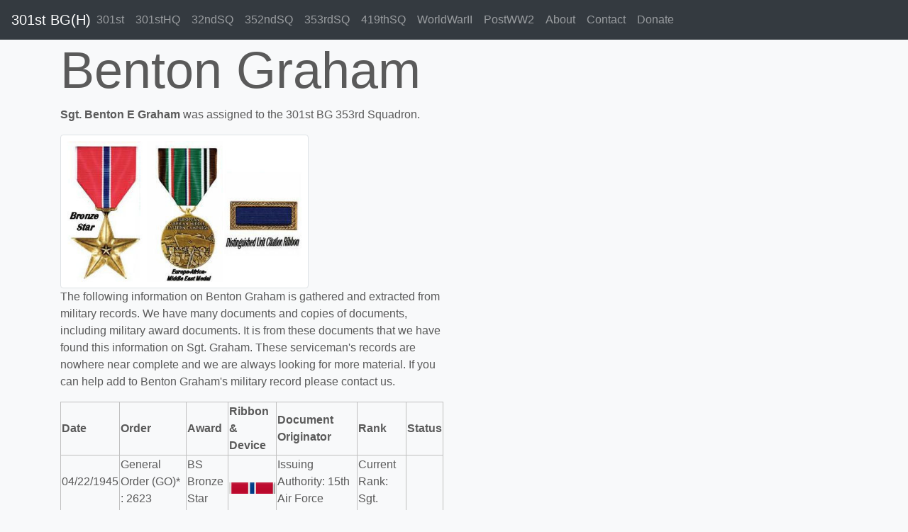

--- FILE ---
content_type: text/html;charset=UTF-8
request_url: https://www.301bg.com/graham_benton_g1481_301bg.cfm
body_size: 2152
content:



<!doctype html>
<html lang="en">
  <head>
    <meta charset="utf-8">
    <meta name="viewport" content="width=device-width, initial-scale=1">
	<meta name="robots" content="all, index, follow" />
	
	 
	<meta name="description" content="Benton E Graham Served With The 301st Bombardment Group in World War II">    
	<title>Benton Graham - WWII Serviceman -  301BG - 353 Squadron</title> 
	
    
	

    <!-- Bootstrap core CSS -->
	<link href="assets/dist/css/bootstrap.css" rel="stylesheet">

    <style>
      .bd-placeholder-img {
        font-size: 1.125rem;
        text-anchor: middle;
        -webkit-user-select: none;
        -moz-user-select: none;
        -ms-user-select: none;
        user-select: none;
      }

      @media (min-width: 768px) {
        .bd-placeholder-img-lg {
          font-size: 3.5rem;
        }
      }
    </style>
    <!-- Custom styles for this template -->
    <link href="offcanvas.css" rel="stylesheet">
    <link href="carousel.css" rel="stylesheet">
    <link href="jumbotron.css" rel="stylesheet">

<script async src="https://pagead2.googlesyndication.com/pagead/js/adsbygoogle.js?client=ca-pub-1532438089515554"
     crossorigin="anonymous"></script>

    
  </head>
  <body class="bg-light">
    <nav class="navbar navbar-expand-lg fixed-top navbar-dark bg-dark">
  <a class="navbar-brand mr-auto mr-lg-0" href="/">301st BG(H)</a>
  <button class="navbar-toggler p-0 border-0" type="button" data-toggle="offcanvas">
    <span class="navbar-toggler-icon"></span>
  </button>

  <div class="navbar-collapse offcanvas-collapse" id="navbarsExampleDefault">
    <ul class="navbar-nav mr-auto">
      <li class="nav-item">
        <a class="nav-link" href="301st_bombardment_group.cfm">301st</a>
      </li>
      <li class="nav-item">
        <a class="nav-link" href="301st_hq.cfm">301stHQ</a>
      </li>
      <li class="nav-item">
        <a class="nav-link" href="32nd_bomb_squadron.cfm">32ndSQ</a>
      </li>
      <li class="nav-item">
        <a class="nav-link" href="352nd_bomb_squadron.cfm">352ndSQ</a>
      </li>
      <li class="nav-item">
        <a class="nav-link" href="353rd_bomb_squadron.cfm">353rdSQ</a>
      </li>
      <li class="nav-item">
        <a class="nav-link" href="419th_bomb_squadron.cfm">419thSQ</a>
      </li>
      <li class="nav-item">
        <a class="nav-link" href="world-war-ii.cfm">WorldWarII</a>
      </li>
      <li class="nav-item">
        <a class="nav-link" href="post_wwii.cfm">PostWW2</a>
      </li>
      <li class="nav-item">
        <a class="nav-link" href="our_mission.cfm">About</a>
      </li>
      <li class="nav-item">
        <a class="nav-link" href="contact_us.cfm">Contact</a>
      </li>
      <li class="nav-item">
        <a class="nav-link" href="donate.cfm">Donate</a>
      </li>
    </ul>
  </div>
</nav>





<main role="main">

<div class="container">
   
   
   <div class="row">
     <div class="col-md-7">

	<h1 class="display-3">Benton Graham</h1>



<p><b>Sgt. Benton E Graham </b> was assigned to the 301st BG 353rd Squadron. </p> 




		</div>
      <div class="col-md-5">       
        	
            

		</div>
     </div>

   
   <div class="row">
      <div class="col-md-4">       

                    
			<img src="pictures/BS_EAME_DUC5.jpg" class="img-fluid w-100 p-2 img-thumbnail" alt="">
            
		</div>
      <div class="col-md-4">       
        
            
		</div>
      <div class="col-md-4">       
        	
            
		</div>
	</div>





  
   <div class="row">
      <div class="col-md-6"> 


<p>The following information on Benton Graham is gathered and extracted from military records. We have many documents and copies of documents, including military award documents. It is from these documents that we have found this information on Sgt. Graham.  These serviceman's records are nowhere near complete and we are always looking for more material.  If you can help add to Benton Graham's military record please contact us.</p>


<table border="1" bordercolor="silver" class="w-100">
<tr>
<th>Date</th>
<th>Order</th>
<th>Award</th>
<th>Ribbon & Device</th>
<th>Document Originator</th>
<th>Rank</th>
<th>Status</th>
</tr>



<tr>
<td><p>04/22/1945</p></td>
<td><p>General Order (GO)* : 2623</p></td>

<td><p>BS Bronze Star 
</p>
</td>
<td>
<img src="images/bronzestar.gif" class="img-fluid w-100" alt="Bronze Star (BS)"> 
</td>
<td>

	<p>Issuing Authority: 15th Air Force</p>

</td>
<td><p>Current Rank: Sgt.</p></td>
<td><p> 
</p>
</td>
</tr>

</table>


<p>* Documents are of the type/classification of "General Order" for most award documents.  The listed documents are GO, General Order unless otherwise stated. For example. Special Orders.</p>

<p>The Issuing Authority is the Command and author of the document.</p>



<p>
4/6/1943 <img src="images/presidentialunitcitation.gif" class="img-fluid" alt="Presidential Unit Citation"><br />
2/25/1944 PUC <br />

</p>



		</div>
      <div class="col-md-6">       




		</div>
	</div>








   <div class="row">
      <div class="col-md-12"> 


<br />
<p>Please <a href="contact_us.cfm">contact us</a> with any biographical data, pictures or other information regarding the service and life of Benton Graham.</p>


		</div>
        </div>
  
   </div>
       
</main>
        
      

  <!-- FOOTER -->
  <footer class="container">
    <p align="right"><a href="">Back to top</a></p>
    <p align="center"><img src="images/301st-di.jpg" class="img-fluid">
    <p align="center">301stBG.com Operated by the <a href="https://www.armyaircorpsmuseum.org">Army Air Corps Museum</a><br />Copyright 2026, All Rights Reserved</p>
  </footer>
  

<script src="https://code.jquery.com/jquery-3.5.1.slim.min.js" integrity="sha384-DfXdz2htPH0lsSSs5nCTpuj/zy4C+OGpamoFVy38MVBnE+IbbVYUew+OrCXaRkfj" crossorigin="anonymous"></script>
      <script>window.jQuery || document.write('<script src="assets/js/vendor/jquery.slim.min.js"><\/script>')</script><script src="assets/dist/js/bootstrap.bundle.js"></script>
        <script src="offcanvas.js"></script>
        
<script defer src="https://static.cloudflareinsights.com/beacon.min.js/vcd15cbe7772f49c399c6a5babf22c1241717689176015" integrity="sha512-ZpsOmlRQV6y907TI0dKBHq9Md29nnaEIPlkf84rnaERnq6zvWvPUqr2ft8M1aS28oN72PdrCzSjY4U6VaAw1EQ==" data-cf-beacon='{"version":"2024.11.0","token":"a58d2d2718ab4b2bb90cd75780f53aaf","r":1,"server_timing":{"name":{"cfCacheStatus":true,"cfEdge":true,"cfExtPri":true,"cfL4":true,"cfOrigin":true,"cfSpeedBrain":true},"location_startswith":null}}' crossorigin="anonymous"></script>
</body>
</html>



--- FILE ---
content_type: text/html; charset=utf-8
request_url: https://www.google.com/recaptcha/api2/aframe
body_size: 266
content:
<!DOCTYPE HTML><html><head><meta http-equiv="content-type" content="text/html; charset=UTF-8"></head><body><script nonce="2d5CMoE_5b6TWiL6lM893A">/** Anti-fraud and anti-abuse applications only. See google.com/recaptcha */ try{var clients={'sodar':'https://pagead2.googlesyndication.com/pagead/sodar?'};window.addEventListener("message",function(a){try{if(a.source===window.parent){var b=JSON.parse(a.data);var c=clients[b['id']];if(c){var d=document.createElement('img');d.src=c+b['params']+'&rc='+(localStorage.getItem("rc::a")?sessionStorage.getItem("rc::b"):"");window.document.body.appendChild(d);sessionStorage.setItem("rc::e",parseInt(sessionStorage.getItem("rc::e")||0)+1);localStorage.setItem("rc::h",'1768921920840');}}}catch(b){}});window.parent.postMessage("_grecaptcha_ready", "*");}catch(b){}</script></body></html>